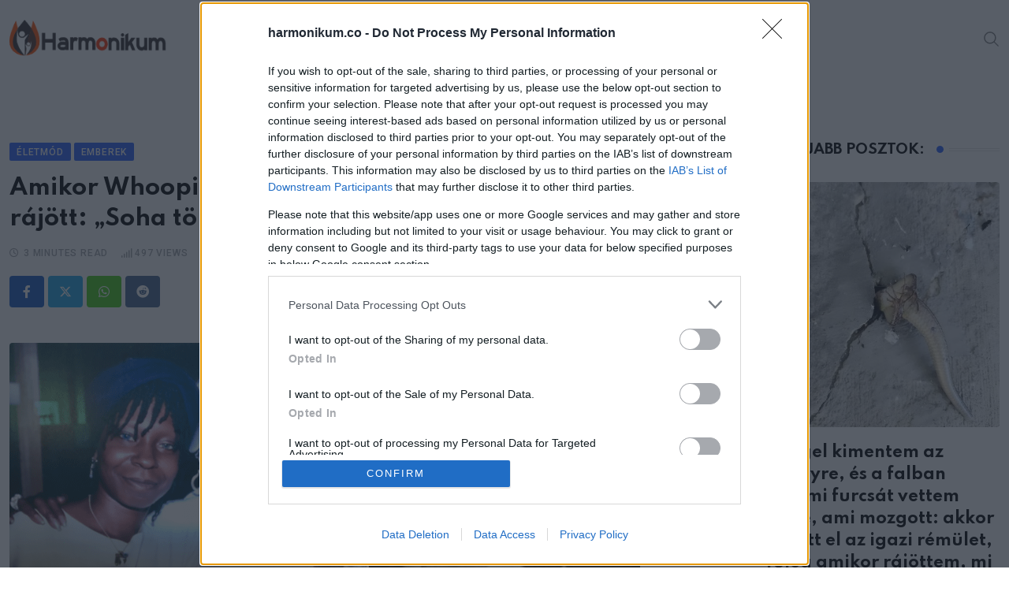

--- FILE ---
content_type: text/javascript;charset=UTF-8
request_url: https://whos.amung.us/pingjs/?k=z375r6vikj&t=Amikor%20Whoopi%20Goldberg%20%C3%A9desanyja%20hal%C3%A1l%C3%A1t%20gy%C3%A1szolta%2C%20r%C3%A1j%C3%B6tt%3A%20%E2%80%9ESoha%20t%C3%B6bb%C3%A9%20senki%20ne&c=s&x=https%3A%2F%2Fwww.harmonikum.co%2Famikor-whoopi-goldberg-edesanyja-halalat-gyaszolta-rajott-soha-tobbe-senki-nem-fog-igy-szeretni%2F&y=&a=0&d=3.484&v=27&r=2596
body_size: -48
content:
WAU_r_s('70','z375r6vikj',0);

--- FILE ---
content_type: application/javascript
request_url: https://t.dtscout.com/pv/?_a=v&_h=harmonikum.co&_ss=2wn7wid8m3&_pv=1&_ls=0&_u1=1&_u3=1&_cc=us&_pl=d&_cbid=4xmc&_cb=_dtspv.c
body_size: -282
content:
try{_dtspv.c({"b":"chrome@131"},'4xmc');}catch(e){}

--- FILE ---
content_type: application/x-javascript; charset=utf-8
request_url: https://servicer.mgid.com/1845852/1?nocmp=1&tcfV2=1&sessionId=696c2935-0387b&sessionPage=1&sessionNumberWeek=1&sessionNumber=1&cpicon=1&cbuster=1768696117778991297228&pvid=99e2c3da-b71b-4aa8-acc2-b7b334cce04f&implVersion=17&lct=1767871440&mp4=1&ap=1&gdpr_consent=&gdpr=1&us_privacy=1NNN&consentOrigin=cmp&wlid=2d156b5d-f044-44f6-8d33-ad577c7a34bd&pageview_widget_list=1845852&ogtitle=Amikor%20Whoopi%20Goldberg%20%C3%A9desanyja%20hal%C3%A1l%C3%A1t%20gy%C3%A1szolta%2C%20r%C3%A1j%C3%B6tt%3A%20%E2%80%9ESoha%20t%C3%B6bb%C3%A9%20senki%20nem%20fog%20%C3%ADgy%20szeretni%E2%80%9D&uniqId=0b493&niet=4g&nisd=false&jsp=head&evt=%5B%7B%22event%22%3A1%2C%22methods%22%3A%5B1%2C2%5D%7D%2C%7B%22event%22%3A2%2C%22methods%22%3A%5B1%2C2%5D%7D%5D&pv=5&jsv=es6&dpr=1&hashCommit=4555057b&apt=2022-03-18T19%3A04%3A35%2B00%3A00&tfre=8362&scale_metric_1=64.00&scale_metric_2=256.00&scale_metric_3=100.00&w=296&h=2755&tl=150&tlp=1,2,3,4,5,6,7,8,9,10&sz=294x252&szp=1,2,3,4,5,6,7,8,9,10&szl=1;2;3;4;5;6;7;8;9;10&cxurl=https%3A%2F%2Fwww.harmonikum.co%2Famikor-whoopi-goldberg-edesanyja-halalat-gyaszolta-rajott-soha-tobbe-senki-nem-fog-igy-szeretni%2F%3Fv%3D1768696108&ref=&lu=https%3A%2F%2Fwww.harmonikum.co%2Famikor-whoopi-goldberg-edesanyja-halalat-gyaszolta-rajott-soha-tobbe-senki-nem-fog-igy-szeretni%2F
body_size: -260
content:
var _mgq=_mgq||[];
_mgq.push(["_mgConsentWait1845852_0b493", 30]);
_mgqp();